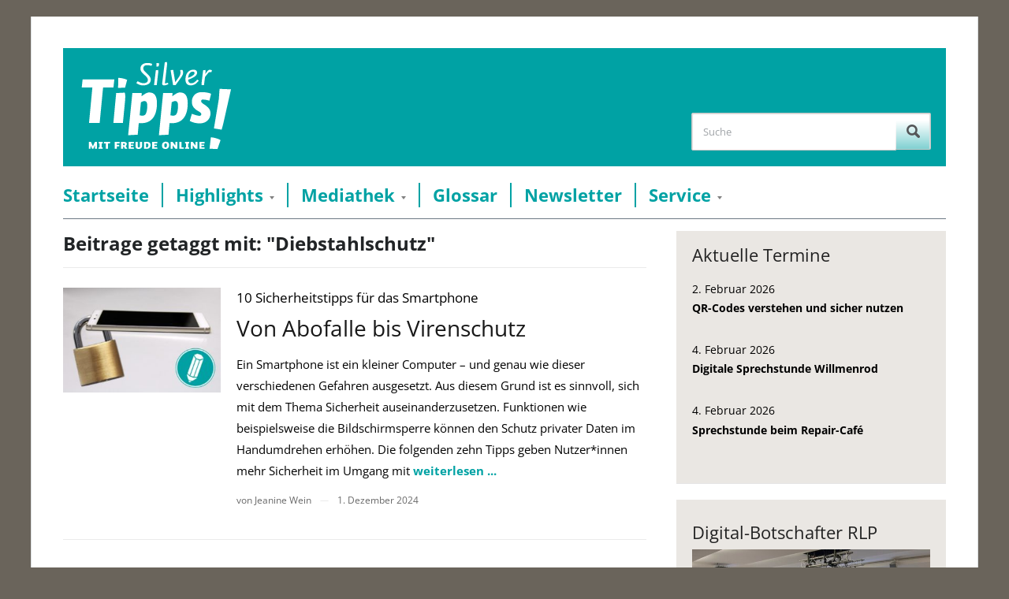

--- FILE ---
content_type: text/html; charset=UTF-8
request_url: https://www.silver-tipps.de/tag/diebstahlschutz/
body_size: 8270
content:
<!DOCTYPE html>
<html xmlns="http://www.w3.org/1999/xhtml" lang="de">
<head>
    <meta http-equiv="Content-Type" content="text/html; charset=UTF-8" />
    <meta http-equiv="X-UA-Compatible" content="IE=edge,chrome=1">
    <meta name="viewport" content="width=device-width, initial-scale=1.0">

    <title>  Diebstahlschutz — Silver Tipps</title>

	    <link rel="stylesheet" type="text/css" href="https://www.silver-tipps.de/wp-content/themes/silver-tipps/style.css?v30" media="screen" />	

    <link rel="pingback" href="https://www.silver-tipps.de/xmlrpc.php" />

    <meta name='robots' content='max-image-preview:large' />
	<style>img:is([sizes="auto" i], [sizes^="auto," i]) { contain-intrinsic-size: 3000px 1500px }</style>
	<meta name="robots" content="index, follow" />
<link rel="alternate" type="application/rss+xml" title="Silver Tipps &raquo; Feed" href="https://www.silver-tipps.de/feed/" />
<link rel="alternate" type="application/rss+xml" title="Silver Tipps &raquo; Kommentar-Feed" href="https://www.silver-tipps.de/comments/feed/" />
<link rel="alternate" type="application/rss+xml" title="Silver Tipps &raquo; Schlagwort-Feed zu Diebstahlschutz" href="https://www.silver-tipps.de/tag/diebstahlschutz/feed/" />
<link rel='stylesheet' id='mtq_CoreStyleSheets-css' href='https://www.silver-tipps.de/wp-content/plugins/mtouch-quiz/mtq_core_style.css?ver=3.1.3' type='text/css' media='all' />
<link rel='stylesheet' id='mtq_ThemeStyleSheets-css' href='https://www.silver-tipps.de/wp-content/plugins/mtouch-quiz/mtq_theme_style.css?ver=3.1.3' type='text/css' media='all' />
<style id='classic-theme-styles-inline-css' type='text/css'>
/*! This file is auto-generated */
.wp-block-button__link{color:#fff;background-color:#32373c;border-radius:9999px;box-shadow:none;text-decoration:none;padding:calc(.667em + 2px) calc(1.333em + 2px);font-size:1.125em}.wp-block-file__button{background:#32373c;color:#fff;text-decoration:none}
</style>
<style id='global-styles-inline-css' type='text/css'>
:root{--wp--preset--aspect-ratio--square: 1;--wp--preset--aspect-ratio--4-3: 4/3;--wp--preset--aspect-ratio--3-4: 3/4;--wp--preset--aspect-ratio--3-2: 3/2;--wp--preset--aspect-ratio--2-3: 2/3;--wp--preset--aspect-ratio--16-9: 16/9;--wp--preset--aspect-ratio--9-16: 9/16;--wp--preset--color--black: #000000;--wp--preset--color--cyan-bluish-gray: #abb8c3;--wp--preset--color--white: #ffffff;--wp--preset--color--pale-pink: #f78da7;--wp--preset--color--vivid-red: #cf2e2e;--wp--preset--color--luminous-vivid-orange: #ff6900;--wp--preset--color--luminous-vivid-amber: #fcb900;--wp--preset--color--light-green-cyan: #7bdcb5;--wp--preset--color--vivid-green-cyan: #00d084;--wp--preset--color--pale-cyan-blue: #8ed1fc;--wp--preset--color--vivid-cyan-blue: #0693e3;--wp--preset--color--vivid-purple: #9b51e0;--wp--preset--gradient--vivid-cyan-blue-to-vivid-purple: linear-gradient(135deg,rgba(6,147,227,1) 0%,rgb(155,81,224) 100%);--wp--preset--gradient--light-green-cyan-to-vivid-green-cyan: linear-gradient(135deg,rgb(122,220,180) 0%,rgb(0,208,130) 100%);--wp--preset--gradient--luminous-vivid-amber-to-luminous-vivid-orange: linear-gradient(135deg,rgba(252,185,0,1) 0%,rgba(255,105,0,1) 100%);--wp--preset--gradient--luminous-vivid-orange-to-vivid-red: linear-gradient(135deg,rgba(255,105,0,1) 0%,rgb(207,46,46) 100%);--wp--preset--gradient--very-light-gray-to-cyan-bluish-gray: linear-gradient(135deg,rgb(238,238,238) 0%,rgb(169,184,195) 100%);--wp--preset--gradient--cool-to-warm-spectrum: linear-gradient(135deg,rgb(74,234,220) 0%,rgb(151,120,209) 20%,rgb(207,42,186) 40%,rgb(238,44,130) 60%,rgb(251,105,98) 80%,rgb(254,248,76) 100%);--wp--preset--gradient--blush-light-purple: linear-gradient(135deg,rgb(255,206,236) 0%,rgb(152,150,240) 100%);--wp--preset--gradient--blush-bordeaux: linear-gradient(135deg,rgb(254,205,165) 0%,rgb(254,45,45) 50%,rgb(107,0,62) 100%);--wp--preset--gradient--luminous-dusk: linear-gradient(135deg,rgb(255,203,112) 0%,rgb(199,81,192) 50%,rgb(65,88,208) 100%);--wp--preset--gradient--pale-ocean: linear-gradient(135deg,rgb(255,245,203) 0%,rgb(182,227,212) 50%,rgb(51,167,181) 100%);--wp--preset--gradient--electric-grass: linear-gradient(135deg,rgb(202,248,128) 0%,rgb(113,206,126) 100%);--wp--preset--gradient--midnight: linear-gradient(135deg,rgb(2,3,129) 0%,rgb(40,116,252) 100%);--wp--preset--font-size--small: 13px;--wp--preset--font-size--medium: 20px;--wp--preset--font-size--large: 36px;--wp--preset--font-size--x-large: 42px;--wp--preset--spacing--20: 0.44rem;--wp--preset--spacing--30: 0.67rem;--wp--preset--spacing--40: 1rem;--wp--preset--spacing--50: 1.5rem;--wp--preset--spacing--60: 2.25rem;--wp--preset--spacing--70: 3.38rem;--wp--preset--spacing--80: 5.06rem;--wp--preset--shadow--natural: 6px 6px 9px rgba(0, 0, 0, 0.2);--wp--preset--shadow--deep: 12px 12px 50px rgba(0, 0, 0, 0.4);--wp--preset--shadow--sharp: 6px 6px 0px rgba(0, 0, 0, 0.2);--wp--preset--shadow--outlined: 6px 6px 0px -3px rgba(255, 255, 255, 1), 6px 6px rgba(0, 0, 0, 1);--wp--preset--shadow--crisp: 6px 6px 0px rgba(0, 0, 0, 1);}:where(.is-layout-flex){gap: 0.5em;}:where(.is-layout-grid){gap: 0.5em;}body .is-layout-flex{display: flex;}.is-layout-flex{flex-wrap: wrap;align-items: center;}.is-layout-flex > :is(*, div){margin: 0;}body .is-layout-grid{display: grid;}.is-layout-grid > :is(*, div){margin: 0;}:where(.wp-block-columns.is-layout-flex){gap: 2em;}:where(.wp-block-columns.is-layout-grid){gap: 2em;}:where(.wp-block-post-template.is-layout-flex){gap: 1.25em;}:where(.wp-block-post-template.is-layout-grid){gap: 1.25em;}.has-black-color{color: var(--wp--preset--color--black) !important;}.has-cyan-bluish-gray-color{color: var(--wp--preset--color--cyan-bluish-gray) !important;}.has-white-color{color: var(--wp--preset--color--white) !important;}.has-pale-pink-color{color: var(--wp--preset--color--pale-pink) !important;}.has-vivid-red-color{color: var(--wp--preset--color--vivid-red) !important;}.has-luminous-vivid-orange-color{color: var(--wp--preset--color--luminous-vivid-orange) !important;}.has-luminous-vivid-amber-color{color: var(--wp--preset--color--luminous-vivid-amber) !important;}.has-light-green-cyan-color{color: var(--wp--preset--color--light-green-cyan) !important;}.has-vivid-green-cyan-color{color: var(--wp--preset--color--vivid-green-cyan) !important;}.has-pale-cyan-blue-color{color: var(--wp--preset--color--pale-cyan-blue) !important;}.has-vivid-cyan-blue-color{color: var(--wp--preset--color--vivid-cyan-blue) !important;}.has-vivid-purple-color{color: var(--wp--preset--color--vivid-purple) !important;}.has-black-background-color{background-color: var(--wp--preset--color--black) !important;}.has-cyan-bluish-gray-background-color{background-color: var(--wp--preset--color--cyan-bluish-gray) !important;}.has-white-background-color{background-color: var(--wp--preset--color--white) !important;}.has-pale-pink-background-color{background-color: var(--wp--preset--color--pale-pink) !important;}.has-vivid-red-background-color{background-color: var(--wp--preset--color--vivid-red) !important;}.has-luminous-vivid-orange-background-color{background-color: var(--wp--preset--color--luminous-vivid-orange) !important;}.has-luminous-vivid-amber-background-color{background-color: var(--wp--preset--color--luminous-vivid-amber) !important;}.has-light-green-cyan-background-color{background-color: var(--wp--preset--color--light-green-cyan) !important;}.has-vivid-green-cyan-background-color{background-color: var(--wp--preset--color--vivid-green-cyan) !important;}.has-pale-cyan-blue-background-color{background-color: var(--wp--preset--color--pale-cyan-blue) !important;}.has-vivid-cyan-blue-background-color{background-color: var(--wp--preset--color--vivid-cyan-blue) !important;}.has-vivid-purple-background-color{background-color: var(--wp--preset--color--vivid-purple) !important;}.has-black-border-color{border-color: var(--wp--preset--color--black) !important;}.has-cyan-bluish-gray-border-color{border-color: var(--wp--preset--color--cyan-bluish-gray) !important;}.has-white-border-color{border-color: var(--wp--preset--color--white) !important;}.has-pale-pink-border-color{border-color: var(--wp--preset--color--pale-pink) !important;}.has-vivid-red-border-color{border-color: var(--wp--preset--color--vivid-red) !important;}.has-luminous-vivid-orange-border-color{border-color: var(--wp--preset--color--luminous-vivid-orange) !important;}.has-luminous-vivid-amber-border-color{border-color: var(--wp--preset--color--luminous-vivid-amber) !important;}.has-light-green-cyan-border-color{border-color: var(--wp--preset--color--light-green-cyan) !important;}.has-vivid-green-cyan-border-color{border-color: var(--wp--preset--color--vivid-green-cyan) !important;}.has-pale-cyan-blue-border-color{border-color: var(--wp--preset--color--pale-cyan-blue) !important;}.has-vivid-cyan-blue-border-color{border-color: var(--wp--preset--color--vivid-cyan-blue) !important;}.has-vivid-purple-border-color{border-color: var(--wp--preset--color--vivid-purple) !important;}.has-vivid-cyan-blue-to-vivid-purple-gradient-background{background: var(--wp--preset--gradient--vivid-cyan-blue-to-vivid-purple) !important;}.has-light-green-cyan-to-vivid-green-cyan-gradient-background{background: var(--wp--preset--gradient--light-green-cyan-to-vivid-green-cyan) !important;}.has-luminous-vivid-amber-to-luminous-vivid-orange-gradient-background{background: var(--wp--preset--gradient--luminous-vivid-amber-to-luminous-vivid-orange) !important;}.has-luminous-vivid-orange-to-vivid-red-gradient-background{background: var(--wp--preset--gradient--luminous-vivid-orange-to-vivid-red) !important;}.has-very-light-gray-to-cyan-bluish-gray-gradient-background{background: var(--wp--preset--gradient--very-light-gray-to-cyan-bluish-gray) !important;}.has-cool-to-warm-spectrum-gradient-background{background: var(--wp--preset--gradient--cool-to-warm-spectrum) !important;}.has-blush-light-purple-gradient-background{background: var(--wp--preset--gradient--blush-light-purple) !important;}.has-blush-bordeaux-gradient-background{background: var(--wp--preset--gradient--blush-bordeaux) !important;}.has-luminous-dusk-gradient-background{background: var(--wp--preset--gradient--luminous-dusk) !important;}.has-pale-ocean-gradient-background{background: var(--wp--preset--gradient--pale-ocean) !important;}.has-electric-grass-gradient-background{background: var(--wp--preset--gradient--electric-grass) !important;}.has-midnight-gradient-background{background: var(--wp--preset--gradient--midnight) !important;}.has-small-font-size{font-size: var(--wp--preset--font-size--small) !important;}.has-medium-font-size{font-size: var(--wp--preset--font-size--medium) !important;}.has-large-font-size{font-size: var(--wp--preset--font-size--large) !important;}.has-x-large-font-size{font-size: var(--wp--preset--font-size--x-large) !important;}
:where(.wp-block-post-template.is-layout-flex){gap: 1.25em;}:where(.wp-block-post-template.is-layout-grid){gap: 1.25em;}
:where(.wp-block-columns.is-layout-flex){gap: 2em;}:where(.wp-block-columns.is-layout-grid){gap: 2em;}
:root :where(.wp-block-pullquote){font-size: 1.5em;line-height: 1.6;}
</style>
<link rel='stylesheet' id='video-embed-privacy-css' href='https://www.silver-tipps.de/wp-content/plugins/wp-video-embed-privacy-master/video-embed-privacy.css?ver=6.8.3' type='text/css' media='all' />
<link rel='stylesheet' id='responsive-style-css' href='https://www.silver-tipps.de/wp-content/themes/silver-tipps/responsive.css?ver=30' type='text/css' media='all' />
<link rel='stylesheet' id='wpz-shortcodes-css' href='https://www.silver-tipps.de/wp-content/themes/prologue/functions/wpzoom/assets/css/shortcodes.css?ver=6.8.3' type='text/css' media='all' />
<link rel='stylesheet' id='zoom-font-awesome-css' href='https://www.silver-tipps.de/wp-content/themes/prologue/functions/wpzoom/assets/css/font-awesome.min.css?ver=6.8.3' type='text/css' media='all' />
<link rel='stylesheet' id='media-queries-css' href='https://www.silver-tipps.de/wp-content/themes/prologue/media-queries.css?ver=6.8.3' type='text/css' media='all' />
<link rel='stylesheet' id='arpw-style-css' href='https://www.silver-tipps.de/wp-content/plugins/advanced-random-posts-widget/assets/css/arpw-frontend.css?ver=6.8.3' type='text/css' media='all' />
<link rel='stylesheet' id='wzslider-css' href='https://www.silver-tipps.de/wp-content/themes/prologue/functions/wpzoom/assets/css/wzslider.css?ver=6.8.3' type='text/css' media='all' />
<link rel='stylesheet' id='wpzoom-custom-css' href='https://www.silver-tipps.de/wp-content/themes/prologue/custom.css?ver=6.8.3' type='text/css' media='all' />
<script type="text/javascript" src="https://www.silver-tipps.de/wp-includes/js/jquery/jquery.min.js?ver=3.7.1" id="jquery-core-js"></script>
<script type="text/javascript" src="https://www.silver-tipps.de/wp-includes/js/jquery/jquery-migrate.min.js?ver=3.4.1" id="jquery-migrate-js"></script>
<script type="text/javascript" src="https://www.silver-tipps.de/wp-content/plugins/mtouch-quiz/script.js?ver=3.1.3" id="mtq_script-js"></script>
<script type="text/javascript" src="https://www.silver-tipps.de/wp-content/themes/silver-tipps/libs/clipboard.min.js?ver=30" id="clipboard-js-js"></script>
<script type="text/javascript" src="https://www.silver-tipps.de/wp-content/themes/silver-tipps/js/main.js?ver=30" id="main-js-js"></script>
<script type="text/javascript" src="https://www.silver-tipps.de/wp-content/themes/prologue/js/init.js?ver=6.8.3" id="wpzoom-init-js"></script>
<link rel="https://api.w.org/" href="https://www.silver-tipps.de/wp-json/" /><link rel="alternate" title="JSON" type="application/json" href="https://www.silver-tipps.de/wp-json/wp/v2/tags/2468" /><link rel="EditURI" type="application/rsd+xml" title="RSD" href="https://www.silver-tipps.de/xmlrpc.php?rsd" />
<meta name="generator" content="WordPress 6.8.3" />
<!-- WPZOOM Theme / Framework -->
<meta name="generator" content="Silver Tipps 1.0.2" />
<meta name="generator" content="WPZOOM Framework 1.4.5" />
<link rel="shortcut icon" href="https://www.silver-tipps.de/wp-content/uploads/2014/04/favicon-2.jpg" type="image/x-icon" /><style type="text/css"></style>

	
	<meta property="og:image" content="https://www.silver-tipps.de/wp-content/themes/silver-tipps/images/header_logo.png" />
	<meta property="og:description" content="Fundiert, verständlich und werbefrei gibt das Serviceportal „Silver Tipps“ älteren Onlinerinnen und Onlinern Informationen, Anregungen und Tipps, die den täglichen Umgang mit dem Internet, Smartphone und Co. sicher machen und Berührungsängste abbauen." />
	<meta property="og:title" content="Silver Tipps – sicher online!" />

    <script src="//cdn1.readspeaker.com/script/11758/webReader/webReader.js?pids=wr" type="text/javascript"></script>
	
	<!-- Matomo -->
	<script type="text/javascript">
	  var _paq = window._paq || [];
	  /* tracker methods like "setCustomDimension" should be called before "trackPageView" */
	  _paq.push(['trackPageView']);
	  _paq.push(['enableLinkTracking']);
	  (function() {
		var u="//matomo.silver-tipps.de/";
		_paq.push(['setTrackerUrl', u+'matomo.php']);
		_paq.push(['setSiteId', '2']);
		var d=document, g=d.createElement('script'), s=d.getElementsByTagName('script')[0];
		g.type='text/javascript'; g.async=true; g.defer=true; g.src=u+'matomo.js'; s.parentNode.insertBefore(g,s);
	  })();
	</script>
	<!-- End Matomo Code -->
	
</head>
<body class="archive tag tag-diebstahlschutz tag-2468 wp-theme-prologue wp-child-theme-silver-tipps metaslider-plugin">

<!-- Matomo Image Tracker-->
<img src="https://matomo.silver-tipps.de/matomo.php?idsite=2&rec=1" style="border:0" alt="" />
<!-- End Matomo -->

	<div class="inner-wrap">

		<header id="header">

			<div id="headerColorWrap">

			<div id="logo">
				<a href="https://www.silver-tipps.de" title="Mit Freude online">
					<img src="https://www.silver-tipps.de/wp-content/themes/silver-tipps/images/silver-tipps-logo_2020.svg" alt="">
				</a>
			</div>

			

			<form method="get" id="searchform" action="https://www.silver-tipps.de/">
	<fieldset>
		<input type="text" name="s" id="s" placeholder="Suche" /><input type="submit" id="searchsubmit" value="Suche" />
	</fieldset>
</form>
			</div>

			<div class="clear"></div>



			<div id="menu">

				<a class="btn_menu" id="toggle" href="#"></a>

				<ul id="mainmenu" class=""><li id="menu-item-74" class="menu-item menu-item-type-custom menu-item-object-custom menu-item-home menu-item-74"><a href="https://www.silver-tipps.de/">Startseite</a></li>
<li id="menu-item-61" class="menu-item menu-item-type-post_type menu-item-object-page menu-item-has-children menu-item-61"><a href="https://www.silver-tipps.de/themen/">Highlights</a>
<ul class="sub-menu">
	<li id="menu-item-9426" class="menu-item menu-item-type-custom menu-item-object-custom menu-item-9426"><a href="https://www.silver-tipps.de/category/helga-hilft/">Helga hilft</a></li>
	<li id="menu-item-16380" class="menu-item menu-item-type-taxonomy menu-item-object-category menu-item-16380"><a href="https://www.silver-tipps.de/category/monatsthema/digitale-gesundheit/">Digitale Gesundheit</a></li>
	<li id="menu-item-16014" class="menu-item menu-item-type-taxonomy menu-item-object-category menu-item-16014"><a href="https://www.silver-tipps.de/category/meine-meinung-meine-wahl/">Meine Meinung &#8211; meine Wahl</a></li>
	<li id="menu-item-16000" class="menu-item menu-item-type-taxonomy menu-item-object-category menu-item-16000"><a href="https://www.silver-tipps.de/category/was-den-alltag-smarter-macht/">Was den Alltag smarter macht!</a></li>
	<li id="menu-item-16194" class="menu-item menu-item-type-taxonomy menu-item-object-category menu-item-16194"><a href="https://www.silver-tipps.de/category/monatsthema/digital-unterwegs/">Digital unterwegs</a></li>
	<li id="menu-item-9694" class="menu-item menu-item-type-taxonomy menu-item-object-category menu-item-9694"><a href="https://www.silver-tipps.de/category/themen/wie-funktioniert/">Wie funktioniert &#8230;?</a></li>
	<li id="menu-item-16230" class="menu-item menu-item-type-taxonomy menu-item-object-category menu-item-16230"><a href="https://www.silver-tipps.de/category/gut-geschuetzt-im-internet/">Gut geschützt im Internet!</a></li>
</ul>
</li>
<li id="menu-item-60" class="menu-item menu-item-type-post_type menu-item-object-page menu-item-has-children menu-item-60"><a href="https://www.silver-tipps.de/mediathek/">Mediathek</a>
<ul class="sub-menu">
	<li id="menu-item-461" class="menu-item menu-item-type-taxonomy menu-item-object-category menu-item-461"><a href="https://www.silver-tipps.de/category/bilder/">Bildergalerien</a></li>
	<li id="menu-item-121" class="menu-item menu-item-type-taxonomy menu-item-object-category menu-item-121"><a href="https://www.silver-tipps.de/category/podcast/">Podcast</a></li>
	<li id="menu-item-119" class="menu-item menu-item-type-taxonomy menu-item-object-category menu-item-119"><a href="https://www.silver-tipps.de/category/video/">Video</a></li>
	<li id="menu-item-969" class="menu-item menu-item-type-taxonomy menu-item-object-category menu-item-969"><a href="https://www.silver-tipps.de/category/quiz/">Quiz</a></li>
</ul>
</li>
<li id="menu-item-2918" class="menu-item menu-item-type-custom menu-item-object-custom menu-item-2918"><a href="https://www.silver-tipps.de/category/glossar/?filter_by_char=a">Glossar</a></li>
<li id="menu-item-3441" class="menu-item menu-item-type-post_type menu-item-object-page menu-item-3441"><a href="https://www.silver-tipps.de/newsletter/">Newsletter</a></li>
<li id="menu-item-4651" class="menu-item menu-item-type-post_type menu-item-object-page menu-item-has-children menu-item-4651"><a href="https://www.silver-tipps.de/service/">Service</a>
<ul class="sub-menu">
	<li id="menu-item-57" class="menu-item menu-item-type-post_type menu-item-object-page menu-item-57"><a href="https://www.silver-tipps.de/kontakt/">Kontakt</a></li>
	<li id="menu-item-4653" class="menu-item menu-item-type-post_type menu-item-object-page menu-item-4653"><a href="https://www.silver-tipps.de/widget-generator/">Silver Tipps einbinden</a></li>
	<li id="menu-item-14016" class="menu-item menu-item-type-custom menu-item-object-custom menu-item-14016"><a href="https://www.silver-tipps.de/ueber-silver-tipps/">Über Silver Tipps</a></li>
</ul>
</li>
</ul>

 			 	
				<div class="clear"></div>

			</div><!-- /#menu -->
			<div class="clear"></div>

		</header>

		<div id="content" class="clearfix">
<section id="main" role="main">

	<div class="archiveposts">
	
		<h1 class="archive_title"> 
			Beitrage getaggt mit: "Diebstahlschutz"
					</h1>
		
    
		

<div id="recent-posts" class="clearfix">


	<div id="post-5429" class="post_no_0 post-5429 post type-post status-publish format-standard has-post-thumbnail hentry category-allgemein category-datenschutz category-internetsicherheit category-apr-2017_mai-2017 category-monatsthema category-startseite category-weltverbrauchertag-2020 category-widget category-wie-funktioniert tag-abofallen tag-app-berechtigungen tag-app-installtionen tag-apps tag-apps-installieren tag-berechtigungen tag-bildschirmsperre tag-datensicherung tag-diebstahlschutz tag-funktionen-ausschalten tag-schutzhuelle tag-sicherheit-am-smartphone tag-sicherheitstipps tag-sicherheitsupdate tag-smartphone tag-smartphone-gefahren tag-smartphone-schuetzen tag-tipps tag-update tag-virenschutz tag-wie-mache-ich-mein-smartphone-sicherer">

	 	<div class="post-thumb"><a href="https://www.silver-tipps.de/von-abofalle-bis-virenschutz/" title="Von Abofalle bis Virenschutz"><img src="https://www.silver-tipps.de/wp-content/uploads/2017/04/Von-Abofalle-bis-Virenschutz-300x200.jpg" alt="Von Abofalle bis Virenschutz" class="Thumbnail thumbnail medium " /></a></div>
		<div class="post-content">

		 	<div class="post-thumb"><a href="https://www.silver-tipps.de/von-abofalle-bis-virenschutz/" title="Von Abofalle bis Virenschutz"><img src="https://www.silver-tipps.de/wp-content/uploads/2017/04/Von-Abofalle-bis-Virenschutz-300x200.jpg" alt="Von Abofalle bis Virenschutz" class="Thumbnail thumbnail medium " /></a></div>
			<h3 class="subHeading">10 Sicherheitstipps für das Smartphone</h3>
			<h2><a href="https://www.silver-tipps.de/von-abofalle-bis-virenschutz/" title="Permalink zu Von Abofalle bis Virenschutz" rel="bookmark">Von Abofalle bis Virenschutz</a></h2>

 			<div class="entry">
				Ein Smartphone ist ein kleiner Computer – und genau wie dieser verschiedenen Gefahren ausgesetzt. Aus diesem Grund ist es sinnvoll, sich mit dem Thema Sicherheit auseinanderzusetzen. Funktionen wie beispielsweise die Bildschirmsperre können den Schutz privater Daten im Handumdrehen erhöhen. Die folgenden zehn Tipps geben Nutzer*innen mehr Sicherheit im Umgang mit 				<a href="https://www.silver-tipps.de/von-abofalle-bis-virenschutz/"><strong>weiterlesen ...</strong></a>

			</div><!-- /.entry -->

			<div class="recent-meta clearfix">
								<span>von Jeanine Wein</span>
					<span class="separator">&mdash;</span>
				

				<span>1. Dezember 2024</span>
								
				<div id="silverTippsCatButtons" class="clearfix">
					<ul class="post-categories">
												<li>
							<a href="https://www.silver-tipps.de/category/themen/datenschutz/">Datenschutz</a>
						</li>
												<li>
							<a href="https://www.silver-tipps.de/category/themen/internetsicherheit/">Internetsicherheit</a>
						</li>
												<li>
							<a href="https://www.silver-tipps.de/category/themen/wie-funktioniert/">Wie funktioniert ...?</a>
						</li>
											</ul>
					<span id="silverTippsCatLabel">Themen: </span>
				</div>

							</div><!-- /.post-meta -->

		</div><!-- /.post-content -->

		<div class="clear"></div>

	</div><!-- #post-5429 -->

	
<div class="navigation"></div> </div>
	</div>
 			
</section><!-- /#main -->
	
<section id="sidebar">

	
 	<div id="digibo_events-2" class="widget widget_digibo_events"><h3 class="title">Aktuelle Termine</h3><a class="sidebarEvent" href="https://www.digitalbotschafter-rlp.de/veranstaltungen/qr-codes-verstehen-und-sicher-nutzen/"><p class="eventDate">2. Februar 2026</p><p class="eventTitle">QR-Codes verstehen und sicher nutzen</p></a><a class="sidebarEvent" href="https://www.digitalbotschafter-rlp.de/veranstaltungen/digitale-sprechstunde-willmenrod-12/"><p class="eventDate">4. Februar 2026</p><p class="eventTitle">Digitale Sprechstunde Willmenrod</p></a><a class="sidebarEvent" href="https://www.digitalbotschafter-rlp.de/veranstaltungen/sprechstunde-beim-repair-cafe-3/"><p class="eventDate">4. Februar 2026</p><p class="eventTitle">Sprechstunde beim Repair-Café</p></a><div class="clear"></div></div><div id="custom_html-2" class="widget_text widget widget_custom_html"><h3 class="title">Digital-Botschafter RLP</h3><div class="textwidget custom-html-widget"><div id="digiboWidget"><a target="_blank" href="https://www.digitalbotschafter-rlp.de/silver-surfer-fachtagung-2025/"><img src="https://www.digitalbotschafter-rlp.de/wp-content/uploads/2025/07/SiSu-Tagung-2025-600x450.jpg"></a><a target="_blank" href="https://www.digitalbotschafter-rlp.de/silver-surfer-fachtagung-2025/"><p class="digiboTitle">Silver Surfer-Fachtagung 2025</p></a><div class="text"><p>Am 23.07.2025 fand die diesjährige Silver Surfer-Fachtagung auf dem Campus der Johannes Gutenberg-Universität Mainz (JGU) statt. Sie bringt jährlich Ehrenamtliche aus ganz Rheinland-Pfalz zusammen, die ältere Menschen im Umgang mit digitalen Medien unterstützen. Mit über 130 Teilnehmenden, darunter auch ganz viele Digital-Botschafter*innen, verzeichnet die Fachtagung in diesem Jahr einen Besucherrekord.</p>
</div></div></div><div class="clear"></div></div><div id="arpw-widget-2" class="widget arpw-widget-random"><div class="arpw-random-post "><ul class="arpw-ul"><li class="arpw-li arpw-clearfix"><a href="https://www.silver-tipps.de/internet/"  rel="bookmark"><img width="300" height="289" src="https://www.silver-tipps.de/wp-content/uploads/2021/11/Shutterstock_1019229538-300x289.jpg" class="arpw-thumbnail alignleft wp-post-image" alt="Internet" decoding="async" loading="lazy" srcset="https://www.silver-tipps.de/wp-content/uploads/2021/11/Shutterstock_1019229538-300x289.jpg 300w, https://www.silver-tipps.de/wp-content/uploads/2021/11/Shutterstock_1019229538-1024x987.jpg 1024w, https://www.silver-tipps.de/wp-content/uploads/2021/11/Shutterstock_1019229538-768x740.jpg 768w, https://www.silver-tipps.de/wp-content/uploads/2021/11/Shutterstock_1019229538-1536x1480.jpg 1536w, https://www.silver-tipps.de/wp-content/uploads/2021/11/Shutterstock_1019229538-2048x1973.jpg 2048w, https://www.silver-tipps.de/wp-content/uploads/2021/11/Shutterstock_1019229538-57x55.jpg 57w, https://www.silver-tipps.de/wp-content/uploads/2021/11/Shutterstock_1019229538-780x752.jpg 780w, https://www.silver-tipps.de/wp-content/uploads/2021/11/Shutterstock_1019229538-1160x1118.jpg 1160w, https://www.silver-tipps.de/wp-content/uploads/2021/11/Shutterstock_1019229538-500x482.jpg 500w" sizes="auto, (max-width: 300px) 100vw, 300px" /></a><a class="arpw-title" href="https://www.silver-tipps.de/internet/" rel="bookmark">Internet</a><div class="arpw-summary">Das Internet ist ein weltweit zwischenverbundenes Computernetzwerk (auf Englisch „Interconnected &hellip;</div></li></ul></div><!-- Generated by https://wordpress.org/plugins/advanced-random-posts-widget/ --><div class="clear"></div></div>
    
    <div id="sidebarPartners">

        <div id="sidebarPartnersTop">
            <h3 class="title">Projektträger</h3>
<div class='images' role='img' aria-describedby='Die Projekttr&auml;ger des Projekts &bdquo;Silver Tipps&ldquo; sind: Stiftung MedienKompetenz Forum S&uuml;dwest, Landesanstalt f&uuml;r Medien Baden-W&uuml;rttemberg, Landeszentrale f&uuml;r Medien und Kommunikation Rheinland-Pfalz, SWR'>
<div class='mainLogo'>
<a href="https://mkfs.de" target="_blank" class="one_third"><img width="152" height="112" src="https://www.silver-tipps.de/wp-content/uploads/2020/11/sidebar-logo_mkfs.jpg" class="attachment-middle size-middle" alt="" decoding="async" loading="lazy" srcset="https://www.silver-tipps.de/wp-content/uploads/2020/11/sidebar-logo_mkfs.jpg 152w, https://www.silver-tipps.de/wp-content/uploads/2020/11/sidebar-logo_mkfs-150x112.jpg 150w, https://www.silver-tipps.de/wp-content/uploads/2020/11/sidebar-logo_mkfs-75x55.jpg 75w, https://www.silver-tipps.de/wp-content/uploads/2020/11/sidebar-logo_mkfs-123x92.jpg 123w, https://www.silver-tipps.de/wp-content/uploads/2020/11/sidebar-logo_mkfs-100x75.jpg 100w" sizes="auto, (max-width: 152px) 100vw, 152px" /></a></div>
<div class='logos'>
<a href="https://www.lfk.de/" target="_blank" class="one_third"><img width="102" height="56" src="https://www.silver-tipps.de/wp-content/uploads/2020/11/sidebar-logo_lfk.jpg" class="attachment-middle size-middle" alt="" decoding="async" loading="lazy" srcset="https://www.silver-tipps.de/wp-content/uploads/2020/11/sidebar-logo_lfk.jpg 102w, https://www.silver-tipps.de/wp-content/uploads/2020/11/sidebar-logo_lfk-100x56.jpg 100w" sizes="auto, (max-width: 102px) 100vw, 102px" /></a><a href="https://www.medienanstalt-rlp.de/" target="_blank" class="one_third"><img width="1024" height="176" src="https://www.silver-tipps.de/wp-content/uploads/2021/09/Medienanstalt-RP_bunt_Gross_Webseite-1024x176-1.jpg" class="attachment-middle size-middle" alt="" decoding="async" loading="lazy" srcset="https://www.silver-tipps.de/wp-content/uploads/2021/09/Medienanstalt-RP_bunt_Gross_Webseite-1024x176-1.jpg 1024w, https://www.silver-tipps.de/wp-content/uploads/2021/09/Medienanstalt-RP_bunt_Gross_Webseite-1024x176-1-300x52.jpg 300w, https://www.silver-tipps.de/wp-content/uploads/2021/09/Medienanstalt-RP_bunt_Gross_Webseite-1024x176-1-768x132.jpg 768w, https://www.silver-tipps.de/wp-content/uploads/2021/09/Medienanstalt-RP_bunt_Gross_Webseite-1024x176-1-320x55.jpg 320w, https://www.silver-tipps.de/wp-content/uploads/2021/09/Medienanstalt-RP_bunt_Gross_Webseite-1024x176-1-780x134.jpg 780w, https://www.silver-tipps.de/wp-content/uploads/2021/09/Medienanstalt-RP_bunt_Gross_Webseite-1024x176-1-500x86.jpg 500w" sizes="auto, (max-width: 1024px) 100vw, 1024px" /></a><a href="https://www.swr.de/" target="_blank" class="one_third"><img width="120" height="40" src="https://www.silver-tipps.de/wp-content/uploads/2020/11/sidebar-logo_swr.jpg" class="attachment-middle size-middle" alt="" decoding="async" loading="lazy" /></a></div></div>        </div>

        <div id="sidebarPartnersBottom">
            <h3 class="title">Projektpartner</h3>
<div class='images' role='img' aria-describedby='Die Partner des Projekts &bdquo;Silver Tipps&ldquo; sind:  SWR4, MedienKompetenzNetzwerk Mainz-Rheinhessen, Verbraucherzentrale Baden-W&uuml;rttemberg, Verbraucherzentrale Rheinland-Pfalz, Landesbeauftragte f&uuml;r den Datenschutz Baden-W&uuml;rttemberg, Landesbeauftragte f&uuml;r den Datenschutz und die Informationsfreiheit Rheinland-Pfalz, OK:TV Mainz, Verband der Volkshochschulen Rheinland-Pfalz, Netzwerk f&uuml;r Senioren-Internet-Initiativen Baden-W&uuml;rttemberg'>
<div class='logos'>
<a href="https://www.verbraucherzentrale-rlp.de/" target="_blank" class="one_third"><img width="143" height="53" src="https://www.silver-tipps.de/wp-content/uploads/2020/11/sidebar-logo_vz-rlp.jpg" class="attachment-middle size-middle" alt="" decoding="async" loading="lazy" /></a><a href="https://www.verbraucherzentrale-bawue.de/" target="_blank" class="one_third"><img width="143" height="53" src="https://www.silver-tipps.de/wp-content/uploads/2020/11/sidebar-logo_vz-bw.jpg" class="attachment-middle size-middle" alt="" decoding="async" loading="lazy" /></a><a href="https://www.datenschutz.rlp.de/de/startseite/" target="_blank" class="one_third"><img width="240" height="56" src="https://www.silver-tipps.de/wp-content/uploads/2020/11/sidebar-logo_ds-rlp.jpg" class="attachment-middle size-middle" alt="" decoding="async" loading="lazy" srcset="https://www.silver-tipps.de/wp-content/uploads/2020/11/sidebar-logo_ds-rlp.jpg 240w, https://www.silver-tipps.de/wp-content/uploads/2020/11/sidebar-logo_ds-rlp-236x55.jpg 236w" sizes="auto, (max-width: 240px) 100vw, 240px" /></a><a href="https://www.swr.de/swr4/programm-bw/index.html" target="_blank" class="one_fourth"><img width="70" height="70" src="https://www.silver-tipps.de/wp-content/uploads/2020/11/sidebar-logo_swr4.jpg" class="attachment-middle size-middle" alt="" decoding="async" loading="lazy" srcset="https://www.silver-tipps.de/wp-content/uploads/2020/11/sidebar-logo_swr4.jpg 70w, https://www.silver-tipps.de/wp-content/uploads/2020/11/sidebar-logo_swr4-55x55.jpg 55w, https://www.silver-tipps.de/wp-content/uploads/2020/11/sidebar-logo_swr4-50x50.jpg 50w" sizes="auto, (max-width: 70px) 100vw, 70px" /></a><a href="http://www.ok-mainz.de/" target="_blank" class="one_fourth"><img width="1072" height="925" src="https://www.silver-tipps.de/wp-content/uploads/2023/07/OKTV_p_b_mainz_RGB.png" class="attachment-middle size-middle" alt="" decoding="async" loading="lazy" srcset="https://www.silver-tipps.de/wp-content/uploads/2023/07/OKTV_p_b_mainz_RGB.png 1072w, https://www.silver-tipps.de/wp-content/uploads/2023/07/OKTV_p_b_mainz_RGB-300x259.png 300w, https://www.silver-tipps.de/wp-content/uploads/2023/07/OKTV_p_b_mainz_RGB-1024x884.png 1024w, https://www.silver-tipps.de/wp-content/uploads/2023/07/OKTV_p_b_mainz_RGB-768x663.png 768w, https://www.silver-tipps.de/wp-content/uploads/2023/07/OKTV_p_b_mainz_RGB-64x55.png 64w, https://www.silver-tipps.de/wp-content/uploads/2023/07/OKTV_p_b_mainz_RGB-780x673.png 780w, https://www.silver-tipps.de/wp-content/uploads/2023/07/OKTV_p_b_mainz_RGB-500x431.png 500w" sizes="auto, (max-width: 1072px) 100vw, 1072px" /></a><a href="https://netzwerk-sii-bw.de/" target="_blank" class="one_fourth"><img width="128" height="67" src="https://www.silver-tipps.de/wp-content/uploads/2020/11/sidebar-logo_sii.jpg" class="attachment-middle size-middle" alt="" decoding="async" loading="lazy" srcset="https://www.silver-tipps.de/wp-content/uploads/2020/11/sidebar-logo_sii.jpg 128w, https://www.silver-tipps.de/wp-content/uploads/2020/11/sidebar-logo_sii-105x55.jpg 105w" sizes="auto, (max-width: 128px) 100vw, 128px" /></a></div></div>        </div>


    </div>

 	
</section>
<div class="clear"></div> 

	</div>

	
	<div id="footer">

		<div class="widget-area">

			<div class="column">

				<div class="widget widget_nav_menu" id="nav_menu-2"><div class="menu-footer-links-container"><ul id="menu-footer-links" class="menu"><li id="menu-item-439" class="menu-item menu-item-type-post_type menu-item-object-page menu-item-439"><a href="https://www.silver-tipps.de/impressum/">Impressum</a></li>
</ul></div><div class="clear"></div></div>
			</div><!-- / .column -->

			<div class="column">

				<div class="widget widget_nav_menu" id="nav_menu-3"><div class="menu-footer-mitte-container"><ul id="menu-footer-mitte" class="menu"><li id="menu-item-440" class="menu-item menu-item-type-post_type menu-item-object-page menu-item-440"><a href="https://www.silver-tipps.de/datenschutzbestimmungen/">Datenschutzerklärung</a></li>
</ul></div><div class="clear"></div></div>
			</div><!-- / .column -->

			<div class="column last">

				<div class="widget widget_nav_menu" id="nav_menu-4"><div class="menu-footer-rechts-container"><ul id="menu-footer-rechts" class="menu"><li id="menu-item-1058" class="menu-item menu-item-type-post_type menu-item-object-page menu-item-1058"><a href="https://www.silver-tipps.de/widget-generator/">Silver Tipps einbinden</a></li>
</ul></div><div class="clear"></div></div>
			</div><!-- / .column -->

   			<div class="clear"></div>
        </div><!-- /.widget-area-->
        <div class="clear"></div>

        <div class="copyright">
			<div class="left">
				Copyright &copy; 2026 Silver Tipps | Ein Projekt der Stiftung MedienKompetenz Forum Südwest
			</div>

			<div class="clear"></div>

		</div><!-- /.copyright -->

    </div>

</div><!-- /.wrap -->




<script type="text/javascript">
jQuery(document).ready(function($) {

	
	jQuery('input, textarea').placeholder();

});
</script>

<script type="speculationrules">
{"prefetch":[{"source":"document","where":{"and":[{"href_matches":"\/*"},{"not":{"href_matches":["\/wp-*.php","\/wp-admin\/*","\/wp-content\/uploads\/*","\/wp-content\/*","\/wp-content\/plugins\/*","\/wp-content\/themes\/silver-tipps\/*","\/wp-content\/themes\/prologue\/*","\/*\\?(.+)"]}},{"not":{"selector_matches":"a[rel~=\"nofollow\"]"}},{"not":{"selector_matches":".no-prefetch, .no-prefetch a"}}]},"eagerness":"conservative"}]}
</script>
<script>(function($){$(document).ready(function(){});})(jQuery);</script><script type="text/javascript" src="https://www.silver-tipps.de/wp-content/themes/prologue/js/dropdown.js?ver=6.8.3" id="wpzoom-dropdown-js"></script>
<script type="text/javascript" src="https://www.silver-tipps.de/wp-content/themes/prologue/functions/wpzoom/assets/js/galleria.js" id="galleria-js"></script>
<script type="text/javascript" src="https://www.silver-tipps.de/wp-content/themes/prologue/functions/wpzoom/assets/js/wzslider.js" id="wzslider-js"></script>

</body>
</html> 

--- FILE ---
content_type: text/css
request_url: https://www.silver-tipps.de/wp-content/themes/silver-tipps/style.css?v30
body_size: 5192
content:
/*
Theme name: Silver Tipps
Version: 1.0.2
Template: prologue
*/

@import url("../prologue/style.css");
@import url("./fonts.css");

/**** GLOBALS ****/
body {
	background-color: #6a645b;
	color: #000;
}

.block { display: block; }
.flex { display: flex; }
.mobileOnly { display: none; }
@media screen AND (min-width: 800px) {
    .mobileOnly { display: none !important; }
}
/**** /GLOBALS ****/

/** links **/
a {
	color: #00a2a4
}

a:hover {
    color: #00a2a4;
}

.dropdown li:hover a {	/* changes color of nav-entry when hovering over submenu */
	color: #009293;
}

.dropdown li a:hover {
	/*color: #7eaf25*/
	color: #c87c17;
}

.recent-meta a:hover {
    color: #c87c17;
}

h1 a:hover, h2 a:hover, h3 a:hover {
	color: #c87c17;
}

/** buttons **/
button, input[type="button"], input[type="reset"], input[type="submit"] {
	background-color: #7eaf25;
}

/** pagination **/
div.navigation a {
	color: #00A2A4;
}

div.navigation span.current {
	background-color: #00A2A4;

}

/** header **/
#headerColorWrap {
    background-color: #00A2A4;
    height: 150px;
}

#logo {
    height: 100%;
	margin: 0 !important;
}

#logo img {
    display: block;
    height: 100% !important;
}

#header #searchform {
    margin-right: 19px;
    margin-top: 82px;
}

#header #searchform #searchsubmit {
	padding-top: 11px;
}

/**** MENU ****/
#menu {
    border-top: 0;
    margin: 10px 0 15px 0;

    box-shadow: none;
}

.dropdown ul {
	background-color: #6a645b;
}

.dropdown li:hover > a .sf-sub-indicator {
	border-top-color: #c87c17;
}

.post .subHeading, .single #main .subHeading, .slide_content .subHeading {
    font-size: 120%;
    font-weight: normal;
    margin-bottom: 0.5em;
}

.dropdown a {
	padding: 15px 16px;
}

.dropdown li:last-child a {
    padding-right: 0;
}

#mainmenu {
	display: flex;
	justify-content: flex-start;
	align-items: center;
	list-style: none;
	
}

#mainmenu > .menu-item {
    margin-right: 1rem;
    padding: 1rem 0;
	list-style: none;
}

#mainmenu > .menu-item:last-of-type {
    margin-right: 0;
}

#mainmenu > .menu-item > a {
    font-size: 1.4rem;
    font-weight: bold;
    color: #00A2A4;
    padding: 0;
    border-right: 2px solid #00A2A4;
    line-height: 1;
    padding-right: 1rem;
}

#mainmenu > .menu-item:last-of-type > a {
    border-right: 0;
}

#menu .dropdown > li:after {
    display: none;
}

.menu-item-has-children {
	position: relative;
}

.menu-item-has-children > a:after {
	content: '';
    display: inline-block;
    margin: 0 0 0 8px;
    height: 0;
    width: 0;
    text-indent: -999em;
    overflow: hidden;
    border: 3px solid transparent;    
    border-top-color: rgba(0, 0, 0, 0.5);
    border-top-width: 4px;
}

.menu-item-has-children:hover > a:after {
    border-top-color: #32a2a4;	
}

#mainmenu ul.sub-menu {
    background-color: #fff;
    border: 0 none;
    left: -1rem;
    position: absolute;
    top: calc(100% - 0.5rem);
    display: none;
    z-index: 2;
    list-style: none;
    box-shadow: 0px 5px 5px 3px #eae7e3;
    box-sizing: border-box;
    min-width: calc(100% + 1rem - 3px);
}

#mainmenu ul.sub-menu.active {
	display: block;	
}

#mainmenu ul.sub-menu > li {
    border-bottom: 2px solid #00A2A4;
    padding: 0.24rem 1rem;
}

#mainmenu ul.sub-menu > li:last-child {
    border-bottom: none;
}

#mainmenu ul.sub-menu > li > a {
    color: #00A2A4;
    font-weight: bold;
    font-size: 1.1rem;
	white-space: nowrap;
}

#mainmenu li:hover > a .sf-sub-indicator {
    border-top-color: #32a2a4;
}
/**** /MENU ****/


/** grey category-buttons in list **/
.home #silverTippsCatButtons, .category #silverTippsCatButtons, #silverTippsCatButtons {
    display: none;
}

.post ul.post-categories, .single ul.post-categories {
    display: inline-block;
    float: right;
    margin-top: -5px;
}

.post ul.post-categories li, .single ul.post-categories li {
    background-color: #eae7e3;
    display: inline-block;
    font-size: 12px;
    list-style: none outside none;
    padding: 4px 10px;
}

.post ul.post-categories li a, .single ul.post-categories li a {
	color: #6a645a;
}

#silverTippsCatLabel {
    color: #6a645a;
    display: inline-block;
    float: right;
    height: 26px;
    line-height: 26px;
}

/** hide tags everywhere **/
.tag_list {
    display: none;
}

/** separator line in "featured-slider" **/
#slider #slidemain .slide_content {
	padding-right: 50px;
}

#slider #slidemain .slide_content h2:after {
	width: 100%;
	height: 3px;
}

/** background of slider **/
#slider #slidemain .slide_content {
	background: linear-gradient(to bottom, rgba(0, 0, 0, 0.3), #6A645B) repeat scroll 0 0 rgba(0, 0, 0, 0);
}

#slider #slidenav {
	background-color: #6A645B;
}

#slidenav .flex-direction-nav .flex-disabled {
	display: none;
}

/* frontpage banner */
#frontBanners {
    margin-bottom: 40px;

}

#frontBanners a {
    display: block;
    color: inherit;
    text-decoration: none;
    width: 100%;
    position: relative;
}

#frontBanners a img {
    display: block;
    width: 100%;
    height: auto;
}

#frontBannerCaption {
    position: absolute;
    left: 0;
    bottom: 0;
    width: 100%;
    box-sizing: border-box;
    padding: 20px 50px 20px 40px;
    /*background: linear-gradient(to bottom, rgba(0, 0, 0, 0.3), #6A645B) repeat scroll 0 0 rgba(0, 0, 0, 0);*/
    color: #fff;
    text-decoration: none;
    font-weight: normal;
    /*transition: all 0.2s linear;*/

    width: auto;
    left: 20px;
    bottom: 40px;
    color: #32a2a4;
    padding: 0;
    display: flex;
    flex-direction: column;
    align-items: flex-start;
    justify-content: flex-start;

    /*box-shadow: -2px 4px #40484c;*/

    padding: 0px;
    bottom: 35px;
}

#frontBannerCaption:hover {
    /*background: linear-gradient(to bottom, rgba(0, 0, 0, 0.3), #2d2b27) repeat scroll 0 0 rgba(0, 0, 0, 0);*/
}

#frontBannerCaption * {
    font-weight: normal;
    position: relative;
    z-index: 3;
    display: inline-block;
    background-color: #fff;
    padding: 0 10px;
}

#frontBannerCaption *:hover {
    color: inherit;
    text-decoration: none;
}

#frontBannerCaption h3 {
    font-size: 1.5rem;
    margin-bottom: 0em;
}

#frontBannerCaption h2 {
    font-size: 2rem;
    font-weight: bold;
}

#frontBannerCaption:after {
    content: '';
    display: block;
    position: absolute;
    left: 0;
    top: 0;
    z-index: 2;
    width: 100%;
    height: 100%;
    background: linear-gradient(to bottom, rgba(0, 0, 0, 0.5), #2d2b27) repeat scroll 0 0 rgba(0, 0, 0, 0);
    opacity: 0.9;
    transition: opacity 0.2s linear;

    display: none;
}

#frontBanners:hover #frontBannerCaption:after {
    opacity: 1;
}

#frontBannerGo {
    position: absolute;
    right: 20px;
    bottom: 35px;
    font-size: 24px;
    font-weight: bold;
    color: #32a2a4;
    z-index: 3;
    background-color: #fff;
    padding: 10px 20px;
    display: inline-block;
    box-shadow: -2px 4px #40484c;
}

/**** /FRONT-BANNERS ****/


/**** FRONTPAGE *****/
.recent-meta {
	color: #686868;
}
/**** /FRONTPAGE *****/


/** carousel **/
#carousel {
	background-color: #eae7e3;
}

div#carousel * {
    color: #000 !important;
}

/** archive+loop **/
.archiveposts .post-content .post-thumb {
    display: none;
}

/**** SIDEBAR ****/
#sidebar {
    background-color: #eae7e3;
}

#sidebarClaimBanner {
	width: 100%;
	height: auto;
	margin-bottom: 43px;
}

#sidebarPartners {
    float: none;
    clear: both;
    padding: 10px;
    box-sizing: border-box;
    background-color: #fff;
}

#sidebarPartners .title {
    margin-bottom: 0.5em;
}

#sidebarPartners .title:not(:first-of-type) {
    margin-top: 0.5em;
}

#sidebarPartners .mainLogo {
    display: flex;
    align-items: center;
    justify-content: center;
    margin-bottom: 0.5em;
}

#sidebarPartners .mainLogo img {
    display: block;
    height: auto;
}

#sidebarPartners .logos {
    display: flex;
    align-items: center;
    justify-content: space-between;
    flex-wrap: wrap;
}

#sidebarPartners .logos img {
    margin-bottom: 1em;
    display: block;
    height: auto;
}

#sidebarPartners .half {
    width: calc(50% - 10px);
}

#sidebarPartners .one_third {
    width: calc(33.33% - 10px);
}

#sidebarPartners .one_fourth {
    width: calc(25% - 10px);
}

#sidebarPartners a img {
    display: block;
    width: 100%;
    height: auto;
}

/* new */
#sidebar {
    background-color: #fff;
    border: 0;
    width: 342px;
    box-sizing: border-box;
    padding: 0;
}

#sidebar .widget {
    position: relative;
    padding: 25px 20px;
    box-sizing: border-box;
    float: none;
    background-color: #eae7e3;
    margin-bottom: 20px;
}

#sidebar .widget:first-of-type {
    padding-top: 14px;
}

#digiboWidget .text p:last-of-type {
    margin-bottom: 0;
}

#sidebarPartners {
    border: 20px solid #eae7e3;
    padding: 10px;
}

#sidebarPartnersBottom {
    margin-top: 2rem;
}

.arpw-widget-random .arpw-ul {
    margin-bottom: 0;
}

.arpw-widget-random .arpw-li a img {
    display: block;
    float: none;
    width: 100%;
    height: auto;
}

.arpw-widget-random .arpw-li:last-of-type {
    margin-bottom: 0;
}

/**** /SIDEBAR ****/


/** random posts widget **/
.arpw-widget-random {
	padding: 0;
	margin-bottom: 43px;
}

.arpw-block img {
	display: block;
}

.arpw-title {
    color: #191919;
    font-size: 21px;
    font-weight: bold;
    text-decoration: none;
 line-height: 1.5em;
}

.arpw-widget-random h3.title {
    margin-bottom: 5px;
}

.arpw-widget-random .arpw-li a {  /* floating issue only in FF */
	display: block;

}

/** authors **/
#content .post_author {
	background-color: #eae7e3;
}

#authorLeftCol {
	float: left;
}

#authorImgWrapper img {
	float: none;
}

#authorRightCol .author_links {
	padding: 0;
}

/** author in archive **/
.archiveposts .authors {
	border-bottom: 1px solid #ebebeb;
    margin: 0 0 40px;
    padding: 0 0 40px;
}

/** author single **/
.single-authors .entry img {
    display: block;
    float: left;
    margin-right: 1em;
}


/** post-thumbnail in content **/
.post .singleThumbnail {
    display: block;
    float: left;
    height: auto;
    margin-bottom: 1em;
    margin-right: 1em;
    max-width: 100%;
}

/** thumbnails in category **/
.post-thumb a {
	display: block;
}

.post-thumb img {
	width: 200px;
	height: auto;
}

/** image-gallery **/
.galleria-container .galleria-info {
	bottom: 75px;
    left: 6%;
    width: 87%;
}

.galleria-info-text div {
	font-size: 14px;
}

/** form-buttons **/
button, input[type="button"], input[type="reset"], input[type="submit"] {
	background-color: #00a2a4;
}

button:hover, input[type="button"]:hover, input[type="reset"]:hover, input[type="submit"]:hover {
	background-color: #c87c17;
}

/** single-content **/
#main .entry {
    font-size: 15px;
}

/** quiz **/
.mtq_quiz_area {
	margin-bottom: 1em;
}

.mtq_start_button, .mtq_results_button {
	background-color: #009293 !important;
}

.mtq_start_button:hover, .mtq_results_button:hover {
background-color: #c87c17 !important;
}

.mtq_letter_button_td {
	background-color: #c8e0e5 !important;
}

.mtq_css_letter_button {
    background-color: #009293 !important;
}

tr.mtq_clickable:hover {
background-color: #eae8e7 !important;
}

tr.mtq_clickable:hover .mtq_css_letter_button {
	background-color: #c87c17 !important;
}

tr.mtq_clickable:hover .mtq_letter_button_td {
background-color: #eae8e7 !important;
}

tr.mtq_clickable:hover .mtq_answer_td {
background-color: #eae8e7 !important;
}

.mtq_list_button {
	background-color: #c87c17 !important;
}

.mtq_list_button:hover {
	background-color: #009293 !important;
}

.mtq_color_blue .mtq_css_next_button, .mtq_color_blue .mtq_css_back_button {
	color: #009293 !important;
}


.mtq_quiz_area div.mtq_quiz_results_bubble {
    background-color: #c8e0e5 !important;
}

.mtq_quiz_results {
    color: #009293;
}

.mtq_quiz_results_highlight {
	color: #009293;
}

.mtq_list_button {
    background-color: #c87c17 !important;
}


.mtq_return_button {
    background-color: #c87c17 !important;
}

.mtq_return_button:hover {
    background-color: #009293 !important;
}

.mtq_color_blue table.mtq_question_list_container tr td {
    border-color: #00a2a4 !important;
    color: #00a2a4;
}

.mtq_navigator div.mtq_shaded_item_msg {
    background-color: #c8e0e5 !important;
    border-color: #009293 !important;
    color: #009293 !important;
}

/** meta-slider **/
.metaslider .caption-wrap {
	background: linear-gradient(to bottom, rgba(0, 0, 0, 0.8), #6a645b) repeat scroll 0 0 rgba(0, 0, 0, 0) !important;
}

/** content-box from theme **/
#content .wpz-sc-box.normal {
	background-color: #eae7e3;
	padding: 12px 21px;
}

/** arrows in video-slider **/
#carousel .flex-direction-nav a {
	background-image: url("images/slider-arrows_grey.png");
}

#content .wpz-sc-box.normal img.alignleft, #content .wpz-sc-box.normal img.alignright {
	margin-bottom: 3px;
    margin-top: 8px;
}

#content .wpz-sc-inner {
	margin-bottom: -15px;
    padding-bottom: 0;
}

.wpz-sc-box.normal > p {
    margin-bottom: 0;
}


/**** SINGLE POST ****/
.post-meta {
    position: relative;
    padding-right: 5em;
}

.post-meta .metaDate {
    white-space: nowrap;
}

#main p.wpz-sc-box, #main div.wpz-sc-box {
	color: #000;
}

.post_author {
	color: #000;
}
/**** /SINGLE POST ****/


/**** SINGLE PAGE ****/
#pageTitle {
    margin-bottom: 0;
    padding-right: 3.3em;
}

#pageTitle #shareButton {
    font-size: 1rem;
    font-weight: normal;
    top: 5px;

}
/**** /SINGLE PAGE ****/


/**** INDEX PAGES ****/
#indexEntries {
    display: flex;
    flex-wrap: wrap;
    align-items: flex-start;
    justify-content: space-between;
    margin-bottom: -20px;
    line-height: normal;

}

#indexEntries .indexEntry {
    width: 360px;
    margin-bottom: 20px;
    color: #191919;
}

.indexEntry img {
    display: block;
    width: 360px;
    height: 240px;
    object-fit: cover;
    object-position: center;
}

.indexEntry .subline {
    font-size: 1rem;
    min-height: 1.25em;
    margin: 10px 0 5px 0;
    line-height: 1.25;
}

.indexEntry .name {
    font-size: 1.5rem;
    font-weight: normal;
    margin: 0;
}
/**** /INDEX PAGES ****/


/**** METASLIDER ****/
#main .metaslider .caption-wrap {
    position: static;
    margin-top: 5px;
}
/**** /METASLIDER ****/


/** footer **/
#footer .menu-item {
	text-align: center;
}

#footer .menu-item a {
    background-color: #00a2a4;
    color: #fff;
    display: inline-block;
    padding: 0 15px;
}

#footer .widget-area {
	background-color: #eae7e3;
    padding-bottom: 0;
    padding-top: 10px;
}

#footer .copyright {
	background-color: #eae7e3;
	padding-top: 10px;
	padding-bottom: 10px;
}


/** mobile search **/
@media screen and (max-width: 768px) {
	#headerColorWrap {
		margin-bottom: 36px;
	}

	header#header #searchform {
		display: block;
		left: 0;
		margin: 0;
		position: absolute;
		top: 159px;
		width: 100%;
	}

	header#header #searchform #s {
		padding-left: 3%;
		padding-right: 3%;
		width: 82.5%;
	}

	header#header #searchform #searchsubmit {
		width: 11%;
	}
}


/** glossary **/
.glossaryCharsWrapper {
    border-bottom: 1px solid #ebebeb;
    margin-bottom: 20px;
    margin-top: -10px;
    padding-bottom: 10px;
}

.glossaryChar {
    color: #00a2a4;
    font-size: 16px;
    margin: 0 8px;
    padding: 0;
}

.glossaryChar:hover {
    text-decoration: underline;
}

.glossaryChar.active {
    background: #00a2a4 none repeat scroll 0 0;
    border-radius: 2px;
    color: #fff;
    font-weight: normal;
    padding: 3px 7px;
}

.glossaryChar.active:hover {
	text-decoration: none;
}


/** related posts **/
#relatedPostsHeading {
    margin-bottom: 1em;
    text-transform: uppercase;
}

#relatedPostsWrapper .relatedPost {
    color: inherit;
    display: block;
    float: left;
    width: 49%;
}

#relatedPostsWrapper span {
    display: block;
}


#relatedPostsWrapper .relatedHeading {
    display: block;
    font-size: 15px;
    font-weight: bold;
    height: 3em;
    margin-bottom: 0.3em;
}

#relatedPostsWrapper img {
    display: block;
    width: 100%;
    height: auto;
}

#relatedPostsWrapper #relatedPost_1 {
    float: right;
}

/* digibo widget */
@media screen AND (max-width: 758px) {
    .widget img, .side_ad img {
        max-width: 100%;
        height: auto;
        float: none;
        width: 100%;
    }
}


.widget h3.title {
    margin-bottom: 5px;
}

#digiboWidget img {
    display: block;
    max-width: 100%;
    height: auto;
}

#digiboWidget .digiboTitle {
    color: #191919;
    font-size: 21px;
    font-weight: bold;
    text-decoration: none;
    line-height: 1.2em;
    margin-bottom: 0;
    margin-top: 0.4em;
    margin-bottom: 0.2em;
}

#digiboWidget .digiboTitle:hover {
    color: #00a2a4;
}

#digiboWidget a {
    display: block;
}


/**** SHARE BUTTON *****/
h1.archive_title, body.single h1.title {
    padding-right: 30px;
    position: relative;
}

#shareButton {
    position: absolute;
    right: 0;
    top: 0em;
    width: auto;
    height: 23px;
    display: flex;
    align-items: center;
    justify-content: flex-start;
}

#desktopShareButton {
    cursor: pointer;
    opacity: 0.8;
    transition: opacity 0.2s linear;
    width: 18px;
    height: auto;
}

#desktopShareButton:hover {
    opacity: 1;
}

#shareButton:before {
    transition: opacity 0.2s ease-out;
    opacity: 0;
    display: flex;
    align-items: center;
    justify-content: center;
    content: '';
}

#shareButton.success:before {
    content: 'URL wurde in die Zwischenablage kopiert';
    font-size: 12px;
    font-weight: normal;
    background-color: #32a2a4;
    color: #fff;
    position: absolute;
    height: 100%;
    top: 0;
    right: calc(100% + 0.25em);
    padding: 0;
    opacity: 1;
    width: 22em;
    transform: scaleX(1);
    transform-origin: right;
}

#shareButton #shareLabel {
    margin-right: 5px;
}

/**** /SHARE BUTTON *****/


/**** COOKIE CONSENT ****/
body #cookie-notice .cookie-notice-container {
    display: flex;
    justify-content: space-between;
    box-sizing: border-box;
    align-items: center;
    padding: 1rem 2rem;
}

#cn-notice-text {
    display: inline-block;
    text-align: left;
    margin-right: 2rem;
    max-width: 60em;
}

#cn-notice-text a {
    color: inherit;
    text-decoration: underline;
}

#cn-notice-buttons {
    display: flex;
    flex-direction: row-reverse;
    align-items: center;
    flex-shrink: 0;
}

body #cookie-notice .cn-button {
    padding: 1rem 2rem;
    margin: 0;
    font-weight: bold;
}

body #cookie-notice .cn-button:hover {
    text-decoration: none;
}

#cookie-notice #cn-accept-cookie {
    background-color: #7ff948;
    color: #000;
    transition: background-color 0.2s linear;
}

#cookie-notice #cn-accept-cookie:hover {

    background-color: #59ff0e;
}


#cookie-notice #cn-refuse-cookie {
    padding: 0;
    background-color: transparent;
    text-decoration: underline;
    margin-right: 1rem;
    color: #fff;
}
/**** /COOKIE CONSENT ****/


/**** EVENTS WIDGET ****/
.widget_digibo_events > h3.title {
    margin-bottom: 1rem;
}

.sidebarEvent {
    margin-bottom: 2rem;
    /*color: #555;*/
    color: #000;
    display: block;
}

.sidebarEvent .eventTitle {
    font-size: 14px;
    font-weight: bold;
}

.sidebarEvent .eventDate {
    margin-bottom: 0.2rem;
}
/**** /EVENTS WIDGET ****/




/***** SMALL DESKTOP *****/
@media screen and (max-width: 1240px) {

    /* media index */
    #indexEntries .indexEntry {
        width: calc(50% - 10px);
    }

    .indexEntry img {
        width: 100%;
        height: 18vw;
    }
}
/***** /SMALL DESKTOP *****/


/**** TABLET ****/
@media screen and (max-width: 800px) {

    /* globals */
    .mobileOnly { display: block; }
    .mobileOnly.flex { display: flex; }
    .desktopOnly { display: none; }

    /* media index */
    .indexEntry img {
        height: 28vw;
    }

    /* share button */
    #shareButton {
        top: 0;
        height: 21px;
    }

    #mobileShareButton {
        width: 16px;
        height: auto;

    }
	
	/* menu */
	#header .btn_menu {
		float: none;
	}
	
	#header .btn_menu:after {
		content: 'Menü';
		position: absolute;
		left: 100%;
		top: 3px;
		font-size: 1.5rem;
	}
	
	#mainmenu {
		display: none;
	}
	
	#mainmenu ul.sub-menu {
		position: static;
		display: block;
		box-shadow: none;
	}

}
/**** /TABLET ****/


/**** PHONE ****/
@media screen and (max-width: 550px) {

    html {
        font-size: 14px;
    }

    /* main menu */
    #header .btn_menu {
        background-image: url('./images/button-menu.png');
    }

    ul#mainmenu {
        margin-top: 1rem;
    }

    #mainmenu > .menu-item > a {
        border-right: 0;
        padding-right: 0;
    }

    #mainmenu ul.sub-menu {
        left: 0;
        background-color: transparent;
    }

    #mainmenu ul.sub-menu > li {
        float: none;
        border: 0 none;
        padding: 0;
        margin-top: 0.5rem;
    }

    #mainmenu ul.sub-menu > li > a {
        padding: 0;
    }


    /* media index */
    #indexEntries .indexEntry {
        width: 100%;
        margin-bottom: 10vw;
    }

    .indexEntry img {
        height: 50vw;
    }

    .indexEntry .subline {
        min-height: unset;
    }

    /* cookie-consent */
    body #cookie-notice {
        font-size: 12px;
    }

    body #cookie-notice .cookie-notice-container {
        flex-direction: column;
        padding: 1rem;
    }

    #cookie-notice #cn-notice-text {
        margin-right: 0;
        max-width: unset;
        margin-bottom: 1rem;
    }

    body #cookie-notice .cn-button {
        padding: 0.5rem 1rem;
    }

    /* front-banner */
    #frontBannerCaption {
        padding: 0;
        left: 10px;
        top: 50%;
    }

    #frontBannerCaption h3 {
        font-size: 1rem;
    }

    #frontBannerCaption h2 {
        font-size: 1.2rem;
    }

    #frontBannerGo {
        font-size: 1rem;
        padding: 5px 10px;
        right: 20px;
        bottom: 20px;
    }

    /* single page */
    #pageTitle {
        padding-right: 0;
    }

    #pageTitle #shareButton {
        top: -35px;
    }

}
/**** /PHONE ****/



--- FILE ---
content_type: image/svg+xml
request_url: https://www.silver-tipps.de/wp-content/themes/silver-tipps/images/silver-tipps-logo_2020.svg
body_size: 18517
content:
<?xml version="1.0" encoding="UTF-8" standalone="no"?>
<svg
   xmlns:dc="http://purl.org/dc/elements/1.1/"
   xmlns:cc="http://creativecommons.org/ns#"
   xmlns:rdf="http://www.w3.org/1999/02/22-rdf-syntax-ns#"
   xmlns:svg="http://www.w3.org/2000/svg"
   xmlns="http://www.w3.org/2000/svg"
   viewBox="0 0 328.81866 207.87466"
   height="207.87466"
   width="328.81866"
   xml:space="preserve"
   id="svg2"
   version="1.1"><metadata
     id="metadata8"><rdf:RDF><cc:Work
         rdf:about=""><dc:format>image/svg+xml</dc:format><dc:type
           rdf:resource="http://purl.org/dc/dcmitype/StillImage" /><dc:title></dc:title></cc:Work></rdf:RDF></metadata><defs
     id="defs6"><clipPath
       id="clipPath20"
       clipPathUnits="userSpaceOnUse"><path
         id="path18"
         d="M 0,0 H 246.614 V 155.906 H 0 Z" /></clipPath></defs><g
     transform="matrix(1.3333333,0,0,-1.3333333,0,207.87467)"
     id="g10"><path
       id="path12"
       style="fill:#00a2a4;fill-opacity:1;fill-rule:nonzero;stroke:none"
       d="M 0,0 H 246.614 V 155.905 H 0 Z" /><g
       id="g14"><g
         clip-path="url(#clipPath20)"
         id="g16"><g
           transform="translate(34.1852,32.1503)"
           id="g22"><path
             id="path24"
             style="fill:#ffffff;fill-opacity:1;fill-rule:nonzero;stroke:none"
             d="m 0,0 -0.187,-9.131 h 2.295 l 0.1,4.997 c 0.008,-0.11 0.033,-0.23 0.075,-0.359 0.041,-0.128 0.097,-0.274 0.166,-0.438 l 1.664,-3.98 h 1.818 l 1.751,3.86 c 0.031,0.069 0.061,0.141 0.092,0.216 0.03,0.075 0.058,0.148 0.085,0.22 0.026,0.072 0.048,0.142 0.066,0.211 0.018,0.07 0.029,0.132 0.031,0.187 l 0.05,-4.914 h 2.636 L 10.521,0 H 7.923 L 5.25,-5.715 2.685,0 Z m 18.215,0 h -5.354 v -1.872 l 1.225,-0.083 v -5.287 l -1.291,-0.104 v -1.785 h 5.42 v 1.785 l -1.307,0.104 v 5.287 l 1.307,0.083 z m 4.241,-9.131 h 2.839 v 7.056 h 2.548 L 27.997,0 H 19.97 l -0.187,-2.075 h 2.673 z m 17.697,5.217 H 36.82 v 1.905 h 3.619 L 40.642,0 h -6.595 v -9.131 h 2.773 v 3.196 h 3.129 z m 10.668,-5.217 -2.208,3.603 c 0.254,0.251 0.473,0.493 0.657,0.724 0.184,0.231 0.336,0.457 0.455,0.679 0.119,0.221 0.207,0.439 0.263,0.655 0.057,0.216 0.086,0.432 0.086,0.648 0,0.96 -0.304,1.67 -0.911,2.131 C 48.555,-0.23 47.634,0 46.4,0 h -3.909 v -9.131 h 2.772 v 3.092 h 0.797 l 1.565,-3.092 z m -3.514,5.734 c -0.009,-0.087 -0.028,-0.177 -0.056,-0.27 -0.027,-0.093 -0.065,-0.192 -0.112,-0.299 -0.047,-0.106 -0.106,-0.23 -0.178,-0.371 h -1.698 v 2.382 h 0.814 c 0.216,0 0.402,-0.028 0.56,-0.085 0.158,-0.057 0.287,-0.136 0.388,-0.239 0.101,-0.102 0.176,-0.224 0.224,-0.365 0.049,-0.141 0.073,-0.297 0.073,-0.469 0,-0.102 -0.005,-0.197 -0.015,-0.284 M 59.283,-1.992 59.486,0 h -6.902 v -9.131 h 6.935 l -0.203,2.005 h -3.96 v 1.635 h 3.503 v 1.901 h -3.503 v 1.598 z M 70.2,0 h -2.79 v -5.358 c 0,-0.296 -0.025,-0.558 -0.076,-0.787 -0.052,-0.228 -0.135,-0.42 -0.251,-0.574 -0.117,-0.155 -0.27,-0.273 -0.461,-0.353 -0.191,-0.081 -0.426,-0.121 -0.706,-0.121 -0.293,0 -0.533,0.038 -0.72,0.115 -0.187,0.076 -0.334,0.192 -0.442,0.348 -0.108,0.156 -0.182,0.352 -0.222,0.585 -0.04,0.234 -0.06,0.509 -0.06,0.824 V 0 h -2.839 v -5.458 c 0,-0.683 0.073,-1.267 0.218,-1.751 0.145,-0.484 0.38,-0.88 0.706,-1.187 0.325,-0.307 0.749,-0.532 1.272,-0.675 0.523,-0.142 1.162,-0.213 1.917,-0.213 0.473,0 0.912,0.045 1.316,0.137 0.404,0.091 0.77,0.221 1.1,0.39 0.329,0.168 0.621,0.371 0.875,0.608 0.255,0.236 0.468,0.5 0.64,0.79 0.171,0.291 0.301,0.605 0.39,0.942 0.088,0.338 0.133,0.691 0.133,1.059 z m 6.594,0 h -4.047 v -9.131 h 3.333 c 0.808,0 1.54,0.104 2.197,0.311 0.658,0.208 1.219,0.519 1.683,0.932 0.465,0.414 0.824,0.929 1.077,1.546 0.254,0.617 0.38,1.337 0.38,2.158 0,0.557 -0.05,1.046 -0.149,1.468 -0.1,0.421 -0.243,0.787 -0.43,1.097 -0.187,0.31 -0.415,0.569 -0.687,0.776 -0.271,0.208 -0.577,0.374 -0.919,0.499 -0.342,0.124 -0.717,0.213 -1.127,0.265 C 77.696,-0.026 77.259,0 76.794,0 m -0.627,-7.159 h -0.631 v 5.167 h 0.681 c 0.415,0 0.768,-0.035 1.06,-0.104 0.292,-0.069 0.529,-0.194 0.712,-0.376 0.183,-0.181 0.315,-0.428 0.398,-0.742 0.083,-0.315 0.125,-0.716 0.125,-1.206 0,-0.482 -0.045,-0.895 -0.135,-1.239 -0.09,-0.345 -0.23,-0.628 -0.419,-0.851 -0.19,-0.223 -0.432,-0.387 -0.729,-0.492 -0.296,-0.105 -0.65,-0.157 -1.062,-0.157 M 90.251,-1.992 90.454,0 h -6.902 v -9.131 h 6.935 l -0.203,2.005 h -3.96 v 1.635 h 3.503 v 1.901 h -3.503 v 1.598 z m 9.215,1.903 c -0.605,-0.229 -1.121,-0.554 -1.548,-0.978 -0.428,-0.423 -0.758,-0.937 -0.99,-1.542 -0.233,-0.604 -0.349,-1.283 -0.349,-2.035 0,-1.58 0.374,-2.757 1.123,-3.53 0.748,-0.774 1.858,-1.16 3.33,-1.16 0.562,0 1.074,0.061 1.536,0.182 0.462,0.122 0.877,0.294 1.243,0.515 0.367,0.221 0.686,0.485 0.957,0.791 0.271,0.305 0.496,0.642 0.676,1.01 0.18,0.368 0.314,0.76 0.403,1.177 0.088,0.416 0.133,0.846 0.133,1.289 0,0.791 -0.096,1.476 -0.287,2.056 -0.191,0.58 -0.474,1.06 -0.85,1.44 -0.377,0.381 -0.845,0.664 -1.405,0.849 -0.561,0.185 -1.21,0.278 -1.949,0.278 -0.744,0 -1.419,-0.114 -2.023,-0.342 m 1.033,-6.985 c -0.214,0.101 -0.391,0.261 -0.529,0.481 -0.138,0.22 -0.24,0.506 -0.305,0.857 -0.065,0.352 -0.098,0.778 -0.098,1.278 0,0.465 0.038,0.862 0.115,1.19 0.076,0.327 0.188,0.597 0.336,0.807 0.148,0.21 0.33,0.364 0.548,0.461 0.217,0.096 0.468,0.145 0.753,0.145 0.307,0 0.567,-0.05 0.78,-0.15 0.213,-0.099 0.387,-0.254 0.521,-0.462 0.134,-0.209 0.232,-0.476 0.293,-0.799 0.06,-0.324 0.091,-0.709 0.091,-1.154 0,-0.465 -0.031,-0.872 -0.093,-1.222 -0.063,-0.351 -0.163,-0.642 -0.301,-0.876 -0.139,-0.234 -0.318,-0.41 -0.538,-0.529 -0.22,-0.119 -0.488,-0.179 -0.803,-0.179 -0.299,0 -0.555,0.051 -0.77,0.152 m 10.079,-2.057 v 5.014 c 0.008,-0.05 0.02,-0.099 0.035,-0.148 0.016,-0.048 0.038,-0.101 0.069,-0.157 0.03,-0.057 0.071,-0.122 0.122,-0.195 0.052,-0.074 0.117,-0.162 0.198,-0.264 l 3.282,-4.25 H 116.8 V 0 h -2.449 v -5.188 c -0.025,0.102 -0.076,0.224 -0.152,0.365 -0.076,0.141 -0.177,0.298 -0.305,0.469 L 110.578,0 h -2.449 v -9.131 z m 11.66,2.021 V 0 h -2.822 v -9.131 h 5.984 l -0.186,2.021 z M 132.425,0 h -5.354 v -1.872 l 1.224,-0.083 v -5.287 l -1.29,-0.104 v -1.785 h 5.42 v 1.785 l -1.307,0.104 v 5.287 l 1.307,0.083 z m 4.709,-9.131 v 5.014 c 0.009,-0.05 0.02,-0.099 0.036,-0.148 0.015,-0.048 0.038,-0.101 0.068,-0.157 0.031,-0.057 0.071,-0.122 0.123,-0.195 0.051,-0.074 0.116,-0.162 0.197,-0.264 l 3.283,-4.25 h 2.515 V 0 h -2.449 v -5.188 c -0.025,0.102 -0.075,0.224 -0.151,0.365 -0.077,0.141 -0.178,0.298 -0.305,0.469 L 137.134,0 h -2.448 v -9.131 z m 15.537,7.139 0.203,1.992 h -6.902 v -9.131 h 6.935 l -0.203,2.005 h -3.96 v 1.635 h 3.503 v 1.901 h -3.503 v 1.598 z" /></g><g
           transform="translate(67.7436,114.6304)"
           id="g26"><path
             id="path28"
             style="fill:#ffffff;fill-opacity:1;fill-rule:nonzero;stroke:none"
             d="m 0,0 h -41.917 l -1.137,-10.694 h 14.045 l -4.409,-46.665 h 14.066 l 4.489,46.665 h 13.726 z m 14.21,-28.191 c 0.08,1.078 0.143,2.065 0.19,2.963 0.046,0.898 0.069,1.739 0.069,2.524 0,0.984 -0.05,1.895 -0.149,2.733 -0.1,0.838 -0.27,1.669 -0.509,2.494 L 2.439,-18.056 -1.232,-57.359 h 12.589 z m 0,17.338 2.693,10.135 C 16.371,-0.399 15.656,-0.077 14.759,0.249 13.861,0.575 12.88,0.864 11.816,1.117 10.752,1.37 9.651,1.576 8.514,1.736 7.377,1.895 6.309,1.975 5.312,1.975 L 4.973,-11.272 Z m 18.105,-46.825 c 0.611,-0.04 1.193,-0.063 1.745,-0.07 0.552,-0.006 1.061,-0.01 1.527,-0.01 3.178,0 6.048,0.525 8.608,1.576 2.561,1.051 4.739,2.66 6.534,4.828 1.796,2.168 3.179,4.901 4.15,8.2 0.971,3.299 1.457,7.196 1.457,11.691 0,2.474 -0.217,4.606 -0.649,6.395 -0.432,1.788 -1.077,3.265 -1.935,4.429 -0.858,1.163 -1.915,2.021 -3.172,2.573 -1.257,0.552 -2.717,0.828 -4.38,0.828 -0.758,0 -1.483,-0.096 -2.174,-0.289 -0.692,-0.193 -1.427,-0.489 -2.205,-0.888 -0.778,-0.399 -1.643,-0.914 -2.593,-1.546 -0.951,-0.632 -2.059,-1.386 -3.322,-2.264 l 0.399,4.169 H 23.816 l -5.567,-55.563 12.669,0.658 z m 2.853,27.532 c 0.611,0.306 1.143,0.559 1.596,0.758 0.452,0.2 0.851,0.359 1.197,0.479 0.345,0.12 0.655,0.203 0.927,0.249 0.273,0.047 0.529,0.07 0.769,0.07 1.356,0 2.337,-0.488 2.942,-1.466 0.605,-0.978 0.908,-2.451 0.908,-4.419 0,-2.168 -0.116,-4.084 -0.349,-5.746 -0.233,-1.663 -0.592,-3.063 -1.077,-4.2 -0.486,-1.137 -1.105,-1.998 -1.856,-2.583 -0.751,-0.586 -1.646,-0.878 -2.683,-0.878 -0.2,0 -0.456,0.01 -0.768,0.03 -0.313,0.02 -0.656,0.05 -1.028,0.09 -0.372,0.039 -0.755,0.092 -1.147,0.159 -0.392,0.067 -0.775,0.14 -1.147,0.22 z m 37.815,-27.532 c 0.611,-0.04 1.193,-0.063 1.745,-0.07 0.552,-0.006 1.061,-0.01 1.527,-0.01 3.178,0 6.048,0.525 8.608,1.576 2.561,1.051 4.739,2.66 6.534,4.828 1.796,2.168 3.179,4.901 4.15,8.2 0.971,3.299 1.457,7.196 1.457,11.691 0,2.474 -0.217,4.606 -0.649,6.395 -0.432,1.788 -1.077,3.265 -1.935,4.429 -0.858,1.163 -1.915,2.021 -3.172,2.573 -1.257,0.552 -2.717,0.828 -4.38,0.828 -0.758,0 -1.483,-0.096 -2.174,-0.289 -0.692,-0.193 -1.427,-0.489 -2.205,-0.888 -0.778,-0.399 -1.643,-0.914 -2.593,-1.546 -0.951,-0.632 -2.059,-1.386 -3.322,-2.264 l 0.399,4.169 H 64.484 l -5.567,-55.563 12.669,0.658 z m 2.853,27.532 c 0.611,0.306 1.143,0.559 1.596,0.758 0.452,0.2 0.851,0.359 1.197,0.479 0.345,0.12 0.655,0.203 0.927,0.249 0.273,0.047 0.529,0.07 0.769,0.07 1.356,0 2.337,-0.488 2.942,-1.466 0.605,-0.978 0.908,-2.451 0.908,-4.419 0,-2.168 -0.117,-4.084 -0.349,-5.746 -0.233,-1.663 -0.592,-3.063 -1.077,-4.2 -0.486,-1.137 -1.105,-1.998 -1.856,-2.583 -0.751,-0.586 -1.646,-0.878 -2.683,-0.878 -0.2,0 -0.456,0.01 -0.768,0.03 -0.313,0.02 -0.656,0.05 -1.028,0.09 -0.372,0.039 -0.755,0.092 -1.147,0.159 -0.392,0.067 -0.775,0.14 -1.147,0.22 z m 52.05,11.193 c -0.878,0.345 -1.779,0.651 -2.703,0.917 -0.925,0.266 -1.899,0.489 -2.923,0.669 -1.024,0.179 -2.108,0.316 -3.252,0.409 -1.144,0.093 -2.381,0.139 -3.711,0.139 -1.49,0 -2.84,-0.179 -4.05,-0.538 -1.21,-0.359 -2.291,-0.845 -3.242,-1.457 -0.951,-0.612 -1.772,-1.326 -2.464,-2.144 -0.692,-0.818 -1.267,-1.69 -1.726,-2.614 -0.458,-0.925 -0.798,-1.879 -1.017,-2.863 -0.22,-0.984 -0.329,-1.949 -0.329,-2.893 0,-1.304 0.136,-2.517 0.409,-3.641 0.272,-1.124 0.741,-2.194 1.406,-3.212 0.665,-1.017 1.553,-2.002 2.664,-2.953 1.11,-0.951 2.504,-1.905 4.179,-2.863 0.865,-0.492 1.55,-0.917 2.055,-1.277 0.506,-0.359 0.888,-0.691 1.148,-0.997 0.259,-0.306 0.428,-0.596 0.508,-0.868 0.08,-0.273 0.12,-0.562 0.12,-0.868 0,-0.266 -0.053,-0.522 -0.16,-0.768 -0.106,-0.246 -0.269,-0.462 -0.488,-0.648 -0.22,-0.187 -0.506,-0.336 -0.858,-0.449 -0.353,-0.113 -0.775,-0.17 -1.267,-0.17 -0.413,0 -0.985,0.073 -1.716,0.22 -0.732,0.146 -1.543,0.342 -2.434,0.588 -0.891,0.246 -1.822,0.525 -2.793,0.838 -0.971,0.312 -1.895,0.635 -2.773,0.968 l -2.773,-9.397 c 2.074,-1.104 4.162,-1.912 6.264,-2.424 2.102,-0.512 4.316,-0.768 6.644,-0.768 1.596,0 3.059,0.163 4.389,0.489 1.33,0.325 2.53,0.784 3.601,1.376 1.071,0.592 2.012,1.297 2.823,2.115 0.811,0.818 1.487,1.716 2.025,2.693 0.539,0.978 0.944,2.015 1.217,3.113 0.273,1.097 0.409,2.224 0.409,3.381 0,1.078 -0.123,2.102 -0.369,3.073 -0.246,0.971 -0.695,1.935 -1.347,2.893 -0.651,0.957 -1.553,1.941 -2.703,2.952 -1.151,1.011 -2.623,2.095 -4.419,3.252 -0.638,0.412 -1.181,0.782 -1.626,1.108 -0.446,0.325 -0.808,0.645 -1.087,0.957 -0.28,0.313 -0.483,0.622 -0.609,0.928 -0.126,0.306 -0.189,0.645 -0.189,1.018 0,0.265 0.043,0.521 0.129,0.768 0.087,0.246 0.223,0.462 0.409,0.648 0.186,0.186 0.422,0.336 0.709,0.449 0.285,0.113 0.635,0.17 1.047,0.17 1.357,0 2.746,-0.134 4.17,-0.399 1.423,-0.267 2.919,-0.626 4.489,-1.078 z" /></g><g
           transform="translate(117.8652,134.9777)"
           id="g30"><path
             id="path32"
             style="fill:#ffffff;fill-opacity:1;fill-rule:nonzero;stroke:none"
             d="m 0,0 c -0.498,0.243 -1.007,0.448 -1.529,0.615 -0.521,0.166 -1.054,0.298 -1.6,0.395 -0.545,0.098 -1.104,0.167 -1.677,0.209 -0.572,0.041 -1.155,0.062 -1.748,0.062 -1.477,0 -2.781,-0.196 -3.91,-0.588 -1.13,-0.393 -2.078,-0.921 -2.845,-1.584 -0.766,-0.663 -1.345,-1.434 -1.736,-2.312 -0.391,-0.879 -0.586,-1.804 -0.586,-2.776 0,-0.743 0.093,-1.441 0.278,-2.094 0.186,-0.653 0.48,-1.301 0.883,-1.943 0.403,-0.642 0.924,-1.302 1.564,-1.979 0.64,-0.677 1.415,-1.415 2.323,-2.214 0.711,-0.632 1.325,-1.203 1.843,-1.713 0.517,-0.511 0.954,-0.974 1.31,-1.391 0.355,-0.417 0.641,-0.797 0.859,-1.14 0.217,-0.344 0.385,-0.669 0.503,-0.974 0.119,-0.306 0.198,-0.599 0.237,-0.881 0.04,-0.281 0.06,-0.567 0.06,-0.859 0,-0.563 -0.113,-1.099 -0.338,-1.609 -0.225,-0.511 -0.569,-0.959 -1.031,-1.344 -0.462,-0.386 -1.043,-0.693 -1.742,-0.922 -0.699,-0.229 -1.523,-0.344 -2.471,-0.344 -1.272,0 -2.582,0.233 -3.929,0.698 -1.347,0.465 -2.692,1.128 -4.035,1.99 l -1.742,-2.48 c 0.616,-0.479 1.282,-0.908 1.997,-1.286 0.715,-0.379 1.458,-0.702 2.228,-0.969 0.77,-0.267 1.556,-0.47 2.358,-0.609 0.802,-0.139 1.598,-0.209 2.388,-0.209 1.588,0 3.01,0.185 4.266,0.553 1.257,0.368 2.321,0.88 3.194,1.536 0.873,0.656 1.539,1.436 1.997,2.339 0.458,0.902 0.687,1.888 0.687,2.958 0,0.444 -0.033,0.871 -0.1,1.281 -0.067,0.41 -0.186,0.827 -0.356,1.25 -0.17,0.424 -0.401,0.865 -0.693,1.323 -0.292,0.459 -0.664,0.957 -1.114,1.495 -0.45,0.538 -0.994,1.123 -1.63,1.755 -0.636,0.632 -1.376,1.337 -2.222,2.115 -0.537,0.5 -1.003,0.951 -1.398,1.354 -0.395,0.403 -0.731,0.774 -1.007,1.115 -0.277,0.34 -0.502,0.659 -0.676,0.958 -0.174,0.299 -0.308,0.592 -0.403,0.88 -0.095,0.288 -0.16,0.577 -0.195,0.865 -0.036,0.288 -0.054,0.595 -0.054,0.922 0,0.611 0.119,1.161 0.356,1.651 0.237,0.489 0.573,0.906 1.007,1.25 0.435,0.344 0.956,0.607 1.565,0.792 0.608,0.184 1.283,0.276 2.026,0.276 1.003,0 1.971,-0.077 2.904,-0.23 0.932,-0.152 1.888,-0.402 2.867,-0.75 z m 7.769,-12.292 c 0.047,0.451 0.091,0.873 0.13,1.266 0.04,0.392 0.06,0.738 0.06,1.036 0,0.347 -0.024,0.693 -0.071,1.037 C 7.84,-8.61 7.765,-8.299 7.662,-8.021 L 4.759,-8.146 2.377,-27.948 H 5.92 Z m 0.581,9 0.924,3.844 C 9.069,0.649 8.826,0.738 8.545,0.818 8.265,0.897 7.966,0.965 7.651,1.021 7.335,1.076 7.009,1.12 6.673,1.151 6.337,1.182 6.003,1.198 5.671,1.198 L 5.482,-3.458 Z m 11.093,1.24 c 0.024,0.194 0.048,0.397 0.071,0.609 0.024,0.212 0.044,0.42 0.06,0.625 0.015,0.205 0.029,0.4 0.041,0.584 0.012,0.184 0.018,0.345 0.018,0.484 0,0.389 -0.024,0.776 -0.071,1.161 -0.048,0.386 -0.119,0.738 -0.214,1.058 L 16.575,2.302 13.376,-23.386 c -0.072,-0.514 -0.131,-0.995 -0.178,-1.443 -0.048,-0.448 -0.071,-0.835 -0.071,-1.161 0,-0.458 0.057,-0.832 0.172,-1.12 0.114,-0.288 0.276,-0.514 0.485,-0.677 0.21,-0.163 0.461,-0.274 0.753,-0.333 0.292,-0.059 0.616,-0.089 0.972,-0.089 0.521,0 1.05,0.047 1.588,0.141 0.537,0.093 1.058,0.218 1.564,0.375 0.506,0.156 0.988,0.338 1.446,0.547 0.458,0.208 0.869,0.423 1.232,0.645 l -0.734,1.751 c -0.601,-0.216 -1.199,-0.4 -1.796,-0.553 -0.596,-0.152 -1.258,-0.295 -1.985,-0.427 0,0.32 0.014,0.689 0.042,1.11 0.027,0.42 0.077,0.932 0.148,1.536 z m 4.799,-6.094 3.295,-19.844 3.353,0.167 6.4,8.791 c 0.679,0.938 1.244,1.776 1.695,2.516 0.45,0.74 0.809,1.408 1.078,2.005 0.269,0.597 0.456,1.144 0.563,1.641 0.107,0.496 0.16,0.974 0.16,1.432 0,0.604 -0.073,1.221 -0.219,1.849 -0.147,0.629 -0.378,1.221 -0.694,1.776 l -3.057,-0.291 c 0.087,-0.32 0.16,-0.624 0.219,-0.912 0.059,-0.288 0.107,-0.573 0.142,-0.854 0.036,-0.281 0.064,-0.562 0.083,-0.844 0.02,-0.281 0.03,-0.578 0.03,-0.89 0,-0.466 -0.042,-0.927 -0.124,-1.386 -0.083,-0.458 -0.218,-0.929 -0.403,-1.411 -0.186,-0.483 -0.425,-0.988 -0.717,-1.516 -0.293,-0.528 -0.652,-1.097 -1.079,-1.708 l -4.562,-6.48 -2.667,16.251 z m 37.255,-13.834 -2.086,1.375 c -0.703,-0.875 -1.39,-1.619 -2.062,-2.234 -0.671,-0.615 -1.333,-1.118 -1.985,-1.51 -0.651,-0.393 -1.293,-0.678 -1.925,-0.855 -0.633,-0.177 -1.264,-0.265 -1.896,-0.265 -0.593,0 -1.128,0.081 -1.606,0.245 -0.478,0.163 -0.893,0.43 -1.245,0.802 -0.351,0.371 -0.632,0.855 -0.841,1.453 -0.209,0.597 -0.338,1.326 -0.385,2.187 1.627,0.584 3.047,1.153 4.26,1.709 1.213,0.555 2.256,1.097 3.129,1.625 0.873,0.527 1.59,1.045 2.151,1.552 0.561,0.507 1.005,1.007 1.333,1.5 0.328,0.493 0.557,0.979 0.687,1.458 0.131,0.479 0.196,0.952 0.196,1.417 0,0.597 -0.095,1.137 -0.285,1.62 -0.189,0.482 -0.48,0.896 -0.871,1.239 -0.391,0.344 -0.881,0.608 -1.469,0.792 -0.589,0.184 -1.286,0.276 -2.092,0.276 -1.596,0 -3.047,-0.299 -4.355,-0.896 -1.308,-0.597 -2.428,-1.451 -3.36,-2.562 -0.932,-1.111 -1.651,-2.46 -2.157,-4.047 -0.505,-1.587 -0.758,-3.367 -0.758,-5.339 0,-1.333 0.156,-2.488 0.468,-3.464 0.312,-0.975 0.768,-1.783 1.369,-2.421 0.6,-0.639 1.333,-1.113 2.198,-1.422 0.865,-0.309 1.851,-0.464 2.957,-0.464 0.996,0 1.955,0.122 2.88,0.365 0.924,0.243 1.823,0.618 2.696,1.125 0.873,0.507 1.728,1.152 2.566,1.937 0.837,0.785 1.666,1.719 2.488,2.802 m -6.073,8.501 c -0.297,-0.487 -0.779,-0.994 -1.446,-1.521 -0.668,-0.528 -1.539,-1.07 -2.613,-1.625 -1.075,-0.556 -2.39,-1.115 -3.947,-1.677 0.072,1.27 0.281,2.411 0.629,3.421 0.347,1.011 0.797,1.869 1.351,2.573 0.552,0.705 1.191,1.247 1.913,1.625 0.723,0.379 1.5,0.568 2.329,0.568 0.798,0 1.369,-0.163 1.713,-0.489 0.343,-0.327 0.515,-0.83 0.515,-1.511 0,-0.423 -0.148,-0.878 -0.444,-1.364 m 11.857,5.333 -1.896,-15.323 c -0.023,-0.195 -0.047,-0.417 -0.071,-0.667 -0.024,-0.25 -0.043,-0.502 -0.059,-0.755 -0.016,-0.254 -0.03,-0.493 -0.042,-0.719 -0.011,-0.226 -0.017,-0.408 -0.017,-0.547 0,-0.298 0.004,-0.592 0.012,-0.88 0.007,-0.288 0.035,-0.592 0.082,-0.911 h 3.105 l 1.304,10.625 c 0.727,0.986 1.363,1.835 1.908,2.547 0.545,0.711 1.021,1.312 1.428,1.802 0.407,0.489 0.753,0.883 1.037,1.182 0.284,0.299 0.533,0.528 0.747,0.688 0.213,0.159 0.398,0.265 0.557,0.317 0.157,0.052 0.308,0.078 0.45,0.078 0.458,0 0.885,-0.012 1.28,-0.036 0.395,-0.024 0.774,-0.071 1.137,-0.141 l 0.64,2.646 c -0.742,0.347 -1.667,0.521 -2.773,0.521 -0.474,0 -0.928,-0.099 -1.363,-0.297 -0.434,-0.198 -0.887,-0.524 -1.356,-0.979 -0.471,-0.455 -0.976,-1.052 -1.517,-1.792 -0.542,-0.739 -1.152,-1.654 -1.831,-2.745 0.023,0.195 0.055,0.452 0.094,0.771 0.04,0.32 0.077,0.646 0.113,0.98 0.036,0.333 0.067,0.645 0.095,0.937 0.027,0.292 0.041,0.507 0.041,0.646 v 0.547 c 0,0.17 -0.006,0.34 -0.017,0.51 -0.012,0.17 -0.026,0.346 -0.042,0.526 -0.016,0.181 -0.043,0.379 -0.083,0.594 z" /></g><g
           transform="translate(221.9246,101.5021)"
           id="g34"><path
             id="path36"
             style="fill:#ffffff;fill-opacity:1;fill-rule:nonzero;stroke:none"
             d="m 0,0 -15.096,0.641 -0.934,-13.167 -6.514,-39.01 10.192,-1.654 c 0.314,1.097 0.619,2.204 0.916,3.321 0.265,0.956 0.542,1.993 0.83,3.11 0.288,1.117 0.547,2.164 0.778,3.142 z m -17.911,-78.791 4.134,11.798 c -0.599,0.415 -1.375,0.823 -2.328,1.224 -0.953,0.4 -2.004,0.774 -3.153,1.119 -1.149,0.345 -2.351,0.645 -3.607,0.9 -1.256,0.255 -2.496,0.436 -3.72,0.544 l -1.757,-15.108 z" /></g></g></g></g></svg>